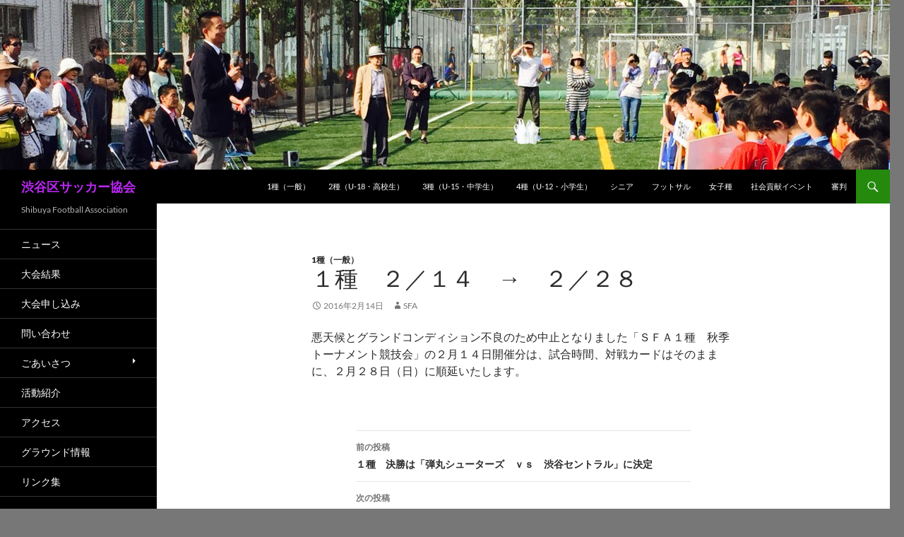

--- FILE ---
content_type: text/html; charset=UTF-8
request_url: https://www.shibuya-fa.com/archives/2062
body_size: 57514
content:
<!DOCTYPE html>
<!--[if IE 7]>
<html class="ie ie7" lang="ja">
<![endif]-->
<!--[if IE 8]>
<html class="ie ie8" lang="ja">
<![endif]-->
<!--[if !(IE 7) & !(IE 8)]><!-->
<html lang="ja">
<!--<![endif]-->
<head>
	<meta charset="UTF-8">
	<meta name="viewport" content="width=device-width, initial-scale=1.0">
	<title>１種　２／１４　→　２／２８ | 渋谷区サッカー協会</title>
	<link rel="profile" href="https://gmpg.org/xfn/11">
	<link rel="pingback" href="https://www.shibuya-fa.com/xmlrpc.php">
	<!--[if lt IE 9]>
	<script src="https://www.shibuya-fa.com/wp-content/themes/twentyfourteen/js/html5.js?ver=3.7.0"></script>
	<![endif]-->
	<meta name='robots' content='max-image-preview:large' />
<link rel="alternate" type="application/rss+xml" title="渋谷区サッカー協会 &raquo; フィード" href="https://www.shibuya-fa.com/feed" />
<link rel="alternate" type="application/rss+xml" title="渋谷区サッカー協会 &raquo; コメントフィード" href="https://www.shibuya-fa.com/comments/feed" />
<link rel="alternate" title="oEmbed (JSON)" type="application/json+oembed" href="https://www.shibuya-fa.com/wp-json/oembed/1.0/embed?url=https%3A%2F%2Fwww.shibuya-fa.com%2Farchives%2F2062" />
<link rel="alternate" title="oEmbed (XML)" type="text/xml+oembed" href="https://www.shibuya-fa.com/wp-json/oembed/1.0/embed?url=https%3A%2F%2Fwww.shibuya-fa.com%2Farchives%2F2062&#038;format=xml" />
<style id='wp-img-auto-sizes-contain-inline-css'>
img:is([sizes=auto i],[sizes^="auto," i]){contain-intrinsic-size:3000px 1500px}
/*# sourceURL=wp-img-auto-sizes-contain-inline-css */
</style>
<style id='wp-emoji-styles-inline-css'>

	img.wp-smiley, img.emoji {
		display: inline !important;
		border: none !important;
		box-shadow: none !important;
		height: 1em !important;
		width: 1em !important;
		margin: 0 0.07em !important;
		vertical-align: -0.1em !important;
		background: none !important;
		padding: 0 !important;
	}
/*# sourceURL=wp-emoji-styles-inline-css */
</style>
<style id='wp-block-library-inline-css'>
:root{--wp-block-synced-color:#7a00df;--wp-block-synced-color--rgb:122,0,223;--wp-bound-block-color:var(--wp-block-synced-color);--wp-editor-canvas-background:#ddd;--wp-admin-theme-color:#007cba;--wp-admin-theme-color--rgb:0,124,186;--wp-admin-theme-color-darker-10:#006ba1;--wp-admin-theme-color-darker-10--rgb:0,107,160.5;--wp-admin-theme-color-darker-20:#005a87;--wp-admin-theme-color-darker-20--rgb:0,90,135;--wp-admin-border-width-focus:2px}@media (min-resolution:192dpi){:root{--wp-admin-border-width-focus:1.5px}}.wp-element-button{cursor:pointer}:root .has-very-light-gray-background-color{background-color:#eee}:root .has-very-dark-gray-background-color{background-color:#313131}:root .has-very-light-gray-color{color:#eee}:root .has-very-dark-gray-color{color:#313131}:root .has-vivid-green-cyan-to-vivid-cyan-blue-gradient-background{background:linear-gradient(135deg,#00d084,#0693e3)}:root .has-purple-crush-gradient-background{background:linear-gradient(135deg,#34e2e4,#4721fb 50%,#ab1dfe)}:root .has-hazy-dawn-gradient-background{background:linear-gradient(135deg,#faaca8,#dad0ec)}:root .has-subdued-olive-gradient-background{background:linear-gradient(135deg,#fafae1,#67a671)}:root .has-atomic-cream-gradient-background{background:linear-gradient(135deg,#fdd79a,#004a59)}:root .has-nightshade-gradient-background{background:linear-gradient(135deg,#330968,#31cdcf)}:root .has-midnight-gradient-background{background:linear-gradient(135deg,#020381,#2874fc)}:root{--wp--preset--font-size--normal:16px;--wp--preset--font-size--huge:42px}.has-regular-font-size{font-size:1em}.has-larger-font-size{font-size:2.625em}.has-normal-font-size{font-size:var(--wp--preset--font-size--normal)}.has-huge-font-size{font-size:var(--wp--preset--font-size--huge)}.has-text-align-center{text-align:center}.has-text-align-left{text-align:left}.has-text-align-right{text-align:right}.has-fit-text{white-space:nowrap!important}#end-resizable-editor-section{display:none}.aligncenter{clear:both}.items-justified-left{justify-content:flex-start}.items-justified-center{justify-content:center}.items-justified-right{justify-content:flex-end}.items-justified-space-between{justify-content:space-between}.screen-reader-text{border:0;clip-path:inset(50%);height:1px;margin:-1px;overflow:hidden;padding:0;position:absolute;width:1px;word-wrap:normal!important}.screen-reader-text:focus{background-color:#ddd;clip-path:none;color:#444;display:block;font-size:1em;height:auto;left:5px;line-height:normal;padding:15px 23px 14px;text-decoration:none;top:5px;width:auto;z-index:100000}html :where(.has-border-color){border-style:solid}html :where([style*=border-top-color]){border-top-style:solid}html :where([style*=border-right-color]){border-right-style:solid}html :where([style*=border-bottom-color]){border-bottom-style:solid}html :where([style*=border-left-color]){border-left-style:solid}html :where([style*=border-width]){border-style:solid}html :where([style*=border-top-width]){border-top-style:solid}html :where([style*=border-right-width]){border-right-style:solid}html :where([style*=border-bottom-width]){border-bottom-style:solid}html :where([style*=border-left-width]){border-left-style:solid}html :where(img[class*=wp-image-]){height:auto;max-width:100%}:where(figure){margin:0 0 1em}html :where(.is-position-sticky){--wp-admin--admin-bar--position-offset:var(--wp-admin--admin-bar--height,0px)}@media screen and (max-width:600px){html :where(.is-position-sticky){--wp-admin--admin-bar--position-offset:0px}}

/*# sourceURL=wp-block-library-inline-css */
</style><style id='global-styles-inline-css'>
:root{--wp--preset--aspect-ratio--square: 1;--wp--preset--aspect-ratio--4-3: 4/3;--wp--preset--aspect-ratio--3-4: 3/4;--wp--preset--aspect-ratio--3-2: 3/2;--wp--preset--aspect-ratio--2-3: 2/3;--wp--preset--aspect-ratio--16-9: 16/9;--wp--preset--aspect-ratio--9-16: 9/16;--wp--preset--color--black: #000;--wp--preset--color--cyan-bluish-gray: #abb8c3;--wp--preset--color--white: #fff;--wp--preset--color--pale-pink: #f78da7;--wp--preset--color--vivid-red: #cf2e2e;--wp--preset--color--luminous-vivid-orange: #ff6900;--wp--preset--color--luminous-vivid-amber: #fcb900;--wp--preset--color--light-green-cyan: #7bdcb5;--wp--preset--color--vivid-green-cyan: #00d084;--wp--preset--color--pale-cyan-blue: #8ed1fc;--wp--preset--color--vivid-cyan-blue: #0693e3;--wp--preset--color--vivid-purple: #9b51e0;--wp--preset--color--green: #24890d;--wp--preset--color--dark-gray: #2b2b2b;--wp--preset--color--medium-gray: #767676;--wp--preset--color--light-gray: #f5f5f5;--wp--preset--gradient--vivid-cyan-blue-to-vivid-purple: linear-gradient(135deg,rgb(6,147,227) 0%,rgb(155,81,224) 100%);--wp--preset--gradient--light-green-cyan-to-vivid-green-cyan: linear-gradient(135deg,rgb(122,220,180) 0%,rgb(0,208,130) 100%);--wp--preset--gradient--luminous-vivid-amber-to-luminous-vivid-orange: linear-gradient(135deg,rgb(252,185,0) 0%,rgb(255,105,0) 100%);--wp--preset--gradient--luminous-vivid-orange-to-vivid-red: linear-gradient(135deg,rgb(255,105,0) 0%,rgb(207,46,46) 100%);--wp--preset--gradient--very-light-gray-to-cyan-bluish-gray: linear-gradient(135deg,rgb(238,238,238) 0%,rgb(169,184,195) 100%);--wp--preset--gradient--cool-to-warm-spectrum: linear-gradient(135deg,rgb(74,234,220) 0%,rgb(151,120,209) 20%,rgb(207,42,186) 40%,rgb(238,44,130) 60%,rgb(251,105,98) 80%,rgb(254,248,76) 100%);--wp--preset--gradient--blush-light-purple: linear-gradient(135deg,rgb(255,206,236) 0%,rgb(152,150,240) 100%);--wp--preset--gradient--blush-bordeaux: linear-gradient(135deg,rgb(254,205,165) 0%,rgb(254,45,45) 50%,rgb(107,0,62) 100%);--wp--preset--gradient--luminous-dusk: linear-gradient(135deg,rgb(255,203,112) 0%,rgb(199,81,192) 50%,rgb(65,88,208) 100%);--wp--preset--gradient--pale-ocean: linear-gradient(135deg,rgb(255,245,203) 0%,rgb(182,227,212) 50%,rgb(51,167,181) 100%);--wp--preset--gradient--electric-grass: linear-gradient(135deg,rgb(202,248,128) 0%,rgb(113,206,126) 100%);--wp--preset--gradient--midnight: linear-gradient(135deg,rgb(2,3,129) 0%,rgb(40,116,252) 100%);--wp--preset--font-size--small: 13px;--wp--preset--font-size--medium: 20px;--wp--preset--font-size--large: 36px;--wp--preset--font-size--x-large: 42px;--wp--preset--spacing--20: 0.44rem;--wp--preset--spacing--30: 0.67rem;--wp--preset--spacing--40: 1rem;--wp--preset--spacing--50: 1.5rem;--wp--preset--spacing--60: 2.25rem;--wp--preset--spacing--70: 3.38rem;--wp--preset--spacing--80: 5.06rem;--wp--preset--shadow--natural: 6px 6px 9px rgba(0, 0, 0, 0.2);--wp--preset--shadow--deep: 12px 12px 50px rgba(0, 0, 0, 0.4);--wp--preset--shadow--sharp: 6px 6px 0px rgba(0, 0, 0, 0.2);--wp--preset--shadow--outlined: 6px 6px 0px -3px rgb(255, 255, 255), 6px 6px rgb(0, 0, 0);--wp--preset--shadow--crisp: 6px 6px 0px rgb(0, 0, 0);}:where(.is-layout-flex){gap: 0.5em;}:where(.is-layout-grid){gap: 0.5em;}body .is-layout-flex{display: flex;}.is-layout-flex{flex-wrap: wrap;align-items: center;}.is-layout-flex > :is(*, div){margin: 0;}body .is-layout-grid{display: grid;}.is-layout-grid > :is(*, div){margin: 0;}:where(.wp-block-columns.is-layout-flex){gap: 2em;}:where(.wp-block-columns.is-layout-grid){gap: 2em;}:where(.wp-block-post-template.is-layout-flex){gap: 1.25em;}:where(.wp-block-post-template.is-layout-grid){gap: 1.25em;}.has-black-color{color: var(--wp--preset--color--black) !important;}.has-cyan-bluish-gray-color{color: var(--wp--preset--color--cyan-bluish-gray) !important;}.has-white-color{color: var(--wp--preset--color--white) !important;}.has-pale-pink-color{color: var(--wp--preset--color--pale-pink) !important;}.has-vivid-red-color{color: var(--wp--preset--color--vivid-red) !important;}.has-luminous-vivid-orange-color{color: var(--wp--preset--color--luminous-vivid-orange) !important;}.has-luminous-vivid-amber-color{color: var(--wp--preset--color--luminous-vivid-amber) !important;}.has-light-green-cyan-color{color: var(--wp--preset--color--light-green-cyan) !important;}.has-vivid-green-cyan-color{color: var(--wp--preset--color--vivid-green-cyan) !important;}.has-pale-cyan-blue-color{color: var(--wp--preset--color--pale-cyan-blue) !important;}.has-vivid-cyan-blue-color{color: var(--wp--preset--color--vivid-cyan-blue) !important;}.has-vivid-purple-color{color: var(--wp--preset--color--vivid-purple) !important;}.has-black-background-color{background-color: var(--wp--preset--color--black) !important;}.has-cyan-bluish-gray-background-color{background-color: var(--wp--preset--color--cyan-bluish-gray) !important;}.has-white-background-color{background-color: var(--wp--preset--color--white) !important;}.has-pale-pink-background-color{background-color: var(--wp--preset--color--pale-pink) !important;}.has-vivid-red-background-color{background-color: var(--wp--preset--color--vivid-red) !important;}.has-luminous-vivid-orange-background-color{background-color: var(--wp--preset--color--luminous-vivid-orange) !important;}.has-luminous-vivid-amber-background-color{background-color: var(--wp--preset--color--luminous-vivid-amber) !important;}.has-light-green-cyan-background-color{background-color: var(--wp--preset--color--light-green-cyan) !important;}.has-vivid-green-cyan-background-color{background-color: var(--wp--preset--color--vivid-green-cyan) !important;}.has-pale-cyan-blue-background-color{background-color: var(--wp--preset--color--pale-cyan-blue) !important;}.has-vivid-cyan-blue-background-color{background-color: var(--wp--preset--color--vivid-cyan-blue) !important;}.has-vivid-purple-background-color{background-color: var(--wp--preset--color--vivid-purple) !important;}.has-black-border-color{border-color: var(--wp--preset--color--black) !important;}.has-cyan-bluish-gray-border-color{border-color: var(--wp--preset--color--cyan-bluish-gray) !important;}.has-white-border-color{border-color: var(--wp--preset--color--white) !important;}.has-pale-pink-border-color{border-color: var(--wp--preset--color--pale-pink) !important;}.has-vivid-red-border-color{border-color: var(--wp--preset--color--vivid-red) !important;}.has-luminous-vivid-orange-border-color{border-color: var(--wp--preset--color--luminous-vivid-orange) !important;}.has-luminous-vivid-amber-border-color{border-color: var(--wp--preset--color--luminous-vivid-amber) !important;}.has-light-green-cyan-border-color{border-color: var(--wp--preset--color--light-green-cyan) !important;}.has-vivid-green-cyan-border-color{border-color: var(--wp--preset--color--vivid-green-cyan) !important;}.has-pale-cyan-blue-border-color{border-color: var(--wp--preset--color--pale-cyan-blue) !important;}.has-vivid-cyan-blue-border-color{border-color: var(--wp--preset--color--vivid-cyan-blue) !important;}.has-vivid-purple-border-color{border-color: var(--wp--preset--color--vivid-purple) !important;}.has-vivid-cyan-blue-to-vivid-purple-gradient-background{background: var(--wp--preset--gradient--vivid-cyan-blue-to-vivid-purple) !important;}.has-light-green-cyan-to-vivid-green-cyan-gradient-background{background: var(--wp--preset--gradient--light-green-cyan-to-vivid-green-cyan) !important;}.has-luminous-vivid-amber-to-luminous-vivid-orange-gradient-background{background: var(--wp--preset--gradient--luminous-vivid-amber-to-luminous-vivid-orange) !important;}.has-luminous-vivid-orange-to-vivid-red-gradient-background{background: var(--wp--preset--gradient--luminous-vivid-orange-to-vivid-red) !important;}.has-very-light-gray-to-cyan-bluish-gray-gradient-background{background: var(--wp--preset--gradient--very-light-gray-to-cyan-bluish-gray) !important;}.has-cool-to-warm-spectrum-gradient-background{background: var(--wp--preset--gradient--cool-to-warm-spectrum) !important;}.has-blush-light-purple-gradient-background{background: var(--wp--preset--gradient--blush-light-purple) !important;}.has-blush-bordeaux-gradient-background{background: var(--wp--preset--gradient--blush-bordeaux) !important;}.has-luminous-dusk-gradient-background{background: var(--wp--preset--gradient--luminous-dusk) !important;}.has-pale-ocean-gradient-background{background: var(--wp--preset--gradient--pale-ocean) !important;}.has-electric-grass-gradient-background{background: var(--wp--preset--gradient--electric-grass) !important;}.has-midnight-gradient-background{background: var(--wp--preset--gradient--midnight) !important;}.has-small-font-size{font-size: var(--wp--preset--font-size--small) !important;}.has-medium-font-size{font-size: var(--wp--preset--font-size--medium) !important;}.has-large-font-size{font-size: var(--wp--preset--font-size--large) !important;}.has-x-large-font-size{font-size: var(--wp--preset--font-size--x-large) !important;}
/*# sourceURL=global-styles-inline-css */
</style>

<style id='classic-theme-styles-inline-css'>
/*! This file is auto-generated */
.wp-block-button__link{color:#fff;background-color:#32373c;border-radius:9999px;box-shadow:none;text-decoration:none;padding:calc(.667em + 2px) calc(1.333em + 2px);font-size:1.125em}.wp-block-file__button{background:#32373c;color:#fff;text-decoration:none}
/*# sourceURL=/wp-includes/css/classic-themes.min.css */
</style>
<link rel='stylesheet' id='contact-form-7-css' href='https://www.shibuya-fa.com/wp-content/plugins/contact-form-7/includes/css/styles.css?ver=6.1.3' media='all' />
<link rel='stylesheet' id='contact-form-7-confirm-css' href='https://www.shibuya-fa.com/wp-content/plugins/contact-form-7-add-confirm/includes/css/styles.css?ver=5.1' media='all' />
<link rel='stylesheet' id='twentyfourteen-lato-css' href='https://www.shibuya-fa.com/wp-content/themes/twentyfourteen/fonts/font-lato.css?ver=20230328' media='all' />
<link rel='stylesheet' id='genericons-css' href='https://www.shibuya-fa.com/wp-content/themes/twentyfourteen/genericons/genericons.css?ver=3.0.3' media='all' />
<link rel='stylesheet' id='twentyfourteen-style-css' href='https://www.shibuya-fa.com/wp-content/themes/twentyfourteen/style.css?ver=20250715' media='all' />
<link rel='stylesheet' id='twentyfourteen-block-style-css' href='https://www.shibuya-fa.com/wp-content/themes/twentyfourteen/css/blocks.css?ver=20250715' media='all' />
<script src="https://www.shibuya-fa.com/wp-includes/js/jquery/jquery.min.js?ver=3.7.1" id="jquery-core-js"></script>
<script src="https://www.shibuya-fa.com/wp-includes/js/jquery/jquery-migrate.min.js?ver=3.4.1" id="jquery-migrate-js"></script>
<script src="https://www.shibuya-fa.com/wp-content/themes/twentyfourteen/js/functions.js?ver=20230526" id="twentyfourteen-script-js" defer data-wp-strategy="defer"></script>
<link rel="https://api.w.org/" href="https://www.shibuya-fa.com/wp-json/" /><link rel="alternate" title="JSON" type="application/json" href="https://www.shibuya-fa.com/wp-json/wp/v2/posts/2062" /><link rel="EditURI" type="application/rsd+xml" title="RSD" href="https://www.shibuya-fa.com/xmlrpc.php?rsd" />
<meta name="generator" content="WordPress 6.9" />
<link rel="canonical" href="https://www.shibuya-fa.com/archives/2062" />
<link rel='shortlink' href='https://www.shibuya-fa.com/?p=2062' />
		<style type="text/css" id="twentyfourteen-header-css">
				.site-title a {
			color: #ba27f4;
		}
		</style>
		<style id="custom-background-css">
body.custom-background { background-color: #777777; }
</style>
	<link rel="icon" href="/wp-content/uploads/2015/08/cropped-ce7f32ccc28e239f99123411bc34274b1-32x32.png" sizes="32x32" />
<link rel="icon" href="/wp-content/uploads/2015/08/cropped-ce7f32ccc28e239f99123411bc34274b1-192x192.png" sizes="192x192" />
<link rel="apple-touch-icon" href="/wp-content/uploads/2015/08/cropped-ce7f32ccc28e239f99123411bc34274b1-180x180.png" />
<meta name="msapplication-TileImage" content="/wp-content/uploads/2015/08/cropped-ce7f32ccc28e239f99123411bc34274b1-270x270.png" />
		<style id="wp-custom-css">
			.entry-title {
    text-transform: none;
}

.widget .widget-title {
    text-transform: none;
}

.secondary-navigation {
    font-size: 14px;
}

.site-content .entry-header, .site-content .entry-content, .site-content .entry-summary, .site-content .entry-meta, .page-content {
    margin: 0 auto;
    max-width: 600px;
}
		</style>
		</head>

<body data-rsssl=1 class="wp-singular post-template-default single single-post postid-2062 single-format-standard custom-background wp-embed-responsive wp-theme-twentyfourteen header-image full-width footer-widgets singular">
<a class="screen-reader-text skip-link" href="#content">
	コンテンツへスキップ</a>
<div id="page" class="hfeed site">
			<div id="site-header">
		<a href="https://www.shibuya-fa.com/" rel="home" >
			<img src="/wp-content/uploads/2015/04/cropped-IMG_1504.jpg" width="1260" height="240" alt="渋谷区サッカー協会" srcset="/wp-content/uploads/2015/04/cropped-IMG_1504.jpg 1260w, /wp-content/uploads/2015/04/cropped-IMG_1504-300x57.jpg 300w, /wp-content/uploads/2015/04/cropped-IMG_1504-1024x195.jpg 1024w" sizes="(max-width: 1260px) 100vw, 1260px" decoding="async" fetchpriority="high" />		</a>
	</div>
	
	<header id="masthead" class="site-header">
		<div class="header-main">
			<h1 class="site-title"><a href="https://www.shibuya-fa.com/" rel="home" >渋谷区サッカー協会</a></h1>

			<div class="search-toggle">
				<a href="#search-container" class="screen-reader-text" aria-expanded="false" aria-controls="search-container">
					検索				</a>
			</div>

			<nav id="primary-navigation" class="site-navigation primary-navigation">
				<button class="menu-toggle">メインメニュー</button>
				<div class="menu-%e3%83%a1%e3%82%a4%e3%83%b3%e3%83%a1%e3%83%8b%e3%83%a5%e3%83%bc-container"><ul id="primary-menu" class="nav-menu"><li id="menu-item-1612" class="menu-item menu-item-type-taxonomy menu-item-object-category current-post-ancestor current-menu-parent current-post-parent menu-item-1612"><a href="https://www.shibuya-fa.com/archives/category/s5-news/c34-cate1">1種（一般）</a></li>
<li id="menu-item-1613" class="menu-item menu-item-type-taxonomy menu-item-object-category menu-item-1613"><a href="https://www.shibuya-fa.com/archives/category/s5-news/c35-cate2">2種（U-18・高校生）</a></li>
<li id="menu-item-1614" class="menu-item menu-item-type-taxonomy menu-item-object-category menu-item-1614"><a href="https://www.shibuya-fa.com/archives/category/s5-news/c36-cate3">3種（U-15・中学生）</a></li>
<li id="menu-item-1448" class="menu-item menu-item-type-taxonomy menu-item-object-category menu-item-1448"><a href="https://www.shibuya-fa.com/archives/category/s5-news/c37-cate4">4種（U-12・小学生）</a></li>
<li id="menu-item-1617" class="menu-item menu-item-type-taxonomy menu-item-object-category menu-item-1617"><a href="https://www.shibuya-fa.com/archives/category/s5-news/c38-catesenior">シニア</a></li>
<li id="menu-item-1618" class="menu-item menu-item-type-taxonomy menu-item-object-category menu-item-1618"><a href="https://www.shibuya-fa.com/archives/category/s5-news/c40-futsal">フットサル</a></li>
<li id="menu-item-1619" class="menu-item menu-item-type-taxonomy menu-item-object-category menu-item-1619"><a href="https://www.shibuya-fa.com/archives/category/s5-news/c39-girls">女子種</a></li>
<li id="menu-item-1616" class="menu-item menu-item-type-taxonomy menu-item-object-category menu-item-1616"><a href="https://www.shibuya-fa.com/archives/category/s5-news/c46-etc">社会貢献イベント</a></li>
<li id="menu-item-1620" class="menu-item menu-item-type-taxonomy menu-item-object-category menu-item-1620"><a href="https://www.shibuya-fa.com/archives/category/s5-news/c41-referee">審判</a></li>
</ul></div>			</nav>
		</div>

		<div id="search-container" class="search-box-wrapper hide">
			<div class="search-box">
				<form role="search" method="get" class="search-form" action="https://www.shibuya-fa.com/">
				<label>
					<span class="screen-reader-text">検索:</span>
					<input type="search" class="search-field" placeholder="検索&hellip;" value="" name="s" />
				</label>
				<input type="submit" class="search-submit" value="検索" />
			</form>			</div>
		</div>
	</header><!-- #masthead -->

	<div id="main" class="site-main">

	<div id="primary" class="content-area">
		<div id="content" class="site-content" role="main">
			
<article id="post-2062" class="post-2062 post type-post status-publish format-standard hentry category-c34-cate1">
	
	<header class="entry-header">
				<div class="entry-meta">
			<span class="cat-links"><a href="https://www.shibuya-fa.com/archives/category/s5-news/c34-cate1" rel="category tag">1種（一般）</a></span>
		</div>
			<h1 class="entry-title">１種　２／１４　→　２／２８</h1>
		<div class="entry-meta">
			<span class="entry-date"><a href="https://www.shibuya-fa.com/archives/2062" rel="bookmark"><time class="entry-date" datetime="2016-02-14T09:32:10+09:00">2016年2月14日</time></a></span> <span class="byline"><span class="author vcard"><a class="url fn n" href="https://www.shibuya-fa.com/archives/author/admin428" rel="author">SFA</a></span></span>		</div><!-- .entry-meta -->
	</header><!-- .entry-header -->

		<div class="entry-content">
		<p>悪天候とグランドコンディション不良のため中止となりました「ＳＦＡ１種　秋季トーナメント競技会」の２月１４日開催分は、試合時間、対戦カードはそのままに、２月２８日（日）に順延いたします。</p>
	</div><!-- .entry-content -->
	
	</article><!-- #post-2062 -->
		<nav class="navigation post-navigation">
		<h1 class="screen-reader-text">
			投稿ナビゲーション		</h1>
		<div class="nav-links">
			<a href="https://www.shibuya-fa.com/archives/2057" rel="prev"><span class="meta-nav">前の投稿</span>１種　決勝は「弾丸シューターズ　ｖｓ　渋谷セントラル」に決定</a><a href="https://www.shibuya-fa.com/archives/2078" rel="next"><span class="meta-nav">次の投稿</span>2015年度女子O-30秋季区民大会　3月27日参加チーム募集</a>			</div><!-- .nav-links -->
		</nav><!-- .navigation -->
				</div><!-- #content -->
	</div><!-- #primary -->

<div id="secondary">
		<h2 class="site-description">Shibuya Football Association</h2>
	
		<nav class="navigation site-navigation secondary-navigation">
		<div class="menu-%e3%82%a4%e3%83%b3%e3%83%95%e3%82%a9%e3%83%a1%e3%83%bc%e3%82%b7%e3%83%a7%e3%83%b3-container"><ul id="menu-%e3%82%a4%e3%83%b3%e3%83%95%e3%82%a9%e3%83%a1%e3%83%bc%e3%82%b7%e3%83%a7%e3%83%b3" class="menu"><li id="menu-item-1602" class="menu-item menu-item-type-custom menu-item-object-custom menu-item-1602"><a href="/">ニュース</a></li>
<li id="menu-item-2502" class="menu-item menu-item-type-post_type menu-item-object-page menu-item-2502"><a href="https://www.shibuya-fa.com/%e5%a4%a7%e4%bc%9a%e7%b5%90%e6%9e%9c">大会結果</a></li>
<li id="menu-item-2656" class="menu-item menu-item-type-post_type menu-item-object-page menu-item-2656"><a href="https://www.shibuya-fa.com/%e5%a4%a7%e4%bc%9a%e7%94%b3%e3%81%97%e8%be%bc%e3%81%bf">大会申し込み</a></li>
<li id="menu-item-1631" class="menu-item menu-item-type-post_type menu-item-object-page menu-item-1631"><a href="https://www.shibuya-fa.com/%e3%81%8a%e5%95%8f%e3%81%84%e5%90%88%e3%82%8f%e3%81%9b">問い合わせ</a></li>
<li id="menu-item-1632" class="menu-item menu-item-type-post_type menu-item-object-page menu-item-has-children menu-item-1632"><a href="https://www.shibuya-fa.com/%e3%81%94%e3%81%82%e3%81%84%e3%81%95%e3%81%a4">ごあいさつ</a>
<ul class="sub-menu">
	<li id="menu-item-5689" class="menu-item menu-item-type-post_type menu-item-object-page menu-item-5689"><a href="https://www.shibuya-fa.com/%e7%b5%84%e7%b9%94">組織</a></li>
	<li id="menu-item-1624" class="menu-item menu-item-type-post_type menu-item-object-page menu-item-1624"><a href="https://www.shibuya-fa.com/%e6%b2%bf%e9%9d%a9">沿革</a></li>
	<li id="menu-item-5687" class="menu-item menu-item-type-post_type menu-item-object-page menu-item-5687"><a href="https://www.shibuya-fa.com/%e5%ae%9a%e6%ac%be">定款</a></li>
</ul>
</li>
<li id="menu-item-1629" class="menu-item menu-item-type-taxonomy menu-item-object-category menu-item-1629"><a href="https://www.shibuya-fa.com/archives/category/s6-introduce/c47-introduction">活動紹介</a></li>
<li id="menu-item-1623" class="menu-item menu-item-type-post_type menu-item-object-page menu-item-1623"><a href="https://www.shibuya-fa.com/%e3%82%a2%e3%82%af%e3%82%bb%e3%82%b9">アクセス</a></li>
<li id="menu-item-1621" class="menu-item menu-item-type-taxonomy menu-item-object-category menu-item-1621"><a href="https://www.shibuya-fa.com/archives/category/s6-introduce/c54-ground-info">グラウンド情報</a></li>
<li id="menu-item-2086" class="menu-item menu-item-type-post_type menu-item-object-page menu-item-2086"><a href="https://www.shibuya-fa.com/%e3%83%aa%e3%83%b3%e3%82%af%e9%9b%86">リンク集</a></li>
</ul></div>	</nav>
	
		<div id="primary-sidebar" class="primary-sidebar widget-area" role="complementary">
		
		<aside id="recent-posts-2" class="widget widget_recent_entries">
		<h1 class="widget-title">最近の投稿</h1><nav aria-label="最近の投稿">
		<ul>
											<li>
					<a href="https://www.shibuya-fa.com/archives/6515">女子スマイルエイト（11/01）の結果</a>
									</li>
											<li>
					<a href="https://www.shibuya-fa.com/archives/6511">1種　春季大会（11/2）の結果</a>
									</li>
											<li>
					<a href="https://www.shibuya-fa.com/archives/6496">2025年度渋谷区フットサルリーグ3位決定戦・決勝戦の結果</a>
									</li>
											<li>
					<a href="https://www.shibuya-fa.com/archives/6489">2種　2025年度秋季区民大会の結果</a>
									</li>
											<li>
					<a href="https://www.shibuya-fa.com/archives/6484">2025年度渋谷区フットサル（ソサイチ）区民大会 女子の部 開催のお知らせ</a>
									</li>
											<li>
					<a href="https://www.shibuya-fa.com/archives/6481">1種　春季大会（10/19）の結果</a>
									</li>
											<li>
					<a href="https://www.shibuya-fa.com/archives/6476">女子スマイルエイト（10/4）の結果</a>
									</li>
											<li>
					<a href="https://www.shibuya-fa.com/archives/6473">1種　春季大会（10/5）の結果</a>
									</li>
											<li>
					<a href="https://www.shibuya-fa.com/archives/6470">1種　春季大会（9/28）の結果</a>
									</li>
											<li>
					<a href="https://www.shibuya-fa.com/archives/6466">女子スマイルエイト（9/6）の結果</a>
									</li>
											<li>
					<a href="https://www.shibuya-fa.com/archives/6442">2025年度渋谷区フットサル（ソサイチ）大会の結果</a>
									</li>
											<li>
					<a href="https://www.shibuya-fa.com/archives/6432">1種　春季大会（9/21）の結果</a>
									</li>
					</ul>

		</nav></aside><aside id="archives-2" class="widget widget_archive"><h1 class="widget-title">アーカイブ</h1>		<label class="screen-reader-text" for="archives-dropdown-2">アーカイブ</label>
		<select id="archives-dropdown-2" name="archive-dropdown">
			
			<option value="">月を選択</option>
				<option value='https://www.shibuya-fa.com/archives/date/2025/11'> 2025年11月 &nbsp;(3)</option>
	<option value='https://www.shibuya-fa.com/archives/date/2025/10'> 2025年10月 &nbsp;(7)</option>
	<option value='https://www.shibuya-fa.com/archives/date/2025/09'> 2025年9月 &nbsp;(7)</option>
	<option value='https://www.shibuya-fa.com/archives/date/2025/08'> 2025年8月 &nbsp;(6)</option>
	<option value='https://www.shibuya-fa.com/archives/date/2025/07'> 2025年7月 &nbsp;(4)</option>
	<option value='https://www.shibuya-fa.com/archives/date/2025/06'> 2025年6月 &nbsp;(5)</option>
	<option value='https://www.shibuya-fa.com/archives/date/2025/05'> 2025年5月 &nbsp;(8)</option>
	<option value='https://www.shibuya-fa.com/archives/date/2025/04'> 2025年4月 &nbsp;(3)</option>
	<option value='https://www.shibuya-fa.com/archives/date/2025/03'> 2025年3月 &nbsp;(4)</option>
	<option value='https://www.shibuya-fa.com/archives/date/2025/02'> 2025年2月 &nbsp;(4)</option>
	<option value='https://www.shibuya-fa.com/archives/date/2025/01'> 2025年1月 &nbsp;(4)</option>
	<option value='https://www.shibuya-fa.com/archives/date/2024/10'> 2024年10月 &nbsp;(2)</option>
	<option value='https://www.shibuya-fa.com/archives/date/2024/09'> 2024年9月 &nbsp;(3)</option>
	<option value='https://www.shibuya-fa.com/archives/date/2024/08'> 2024年8月 &nbsp;(4)</option>
	<option value='https://www.shibuya-fa.com/archives/date/2024/07'> 2024年7月 &nbsp;(4)</option>
	<option value='https://www.shibuya-fa.com/archives/date/2024/06'> 2024年6月 &nbsp;(3)</option>
	<option value='https://www.shibuya-fa.com/archives/date/2024/05'> 2024年5月 &nbsp;(1)</option>
	<option value='https://www.shibuya-fa.com/archives/date/2024/04'> 2024年4月 &nbsp;(4)</option>
	<option value='https://www.shibuya-fa.com/archives/date/2024/03'> 2024年3月 &nbsp;(1)</option>
	<option value='https://www.shibuya-fa.com/archives/date/2024/02'> 2024年2月 &nbsp;(3)</option>
	<option value='https://www.shibuya-fa.com/archives/date/2024/01'> 2024年1月 &nbsp;(2)</option>
	<option value='https://www.shibuya-fa.com/archives/date/2023/12'> 2023年12月 &nbsp;(3)</option>
	<option value='https://www.shibuya-fa.com/archives/date/2023/11'> 2023年11月 &nbsp;(5)</option>
	<option value='https://www.shibuya-fa.com/archives/date/2023/10'> 2023年10月 &nbsp;(4)</option>
	<option value='https://www.shibuya-fa.com/archives/date/2023/09'> 2023年9月 &nbsp;(1)</option>
	<option value='https://www.shibuya-fa.com/archives/date/2023/08'> 2023年8月 &nbsp;(6)</option>
	<option value='https://www.shibuya-fa.com/archives/date/2023/07'> 2023年7月 &nbsp;(1)</option>
	<option value='https://www.shibuya-fa.com/archives/date/2023/06'> 2023年6月 &nbsp;(3)</option>
	<option value='https://www.shibuya-fa.com/archives/date/2023/05'> 2023年5月 &nbsp;(2)</option>
	<option value='https://www.shibuya-fa.com/archives/date/2023/04'> 2023年4月 &nbsp;(6)</option>
	<option value='https://www.shibuya-fa.com/archives/date/2023/03'> 2023年3月 &nbsp;(2)</option>
	<option value='https://www.shibuya-fa.com/archives/date/2023/02'> 2023年2月 &nbsp;(6)</option>
	<option value='https://www.shibuya-fa.com/archives/date/2023/01'> 2023年1月 &nbsp;(3)</option>
	<option value='https://www.shibuya-fa.com/archives/date/2022/12'> 2022年12月 &nbsp;(4)</option>
	<option value='https://www.shibuya-fa.com/archives/date/2022/11'> 2022年11月 &nbsp;(3)</option>
	<option value='https://www.shibuya-fa.com/archives/date/2022/10'> 2022年10月 &nbsp;(7)</option>
	<option value='https://www.shibuya-fa.com/archives/date/2022/08'> 2022年8月 &nbsp;(5)</option>
	<option value='https://www.shibuya-fa.com/archives/date/2022/07'> 2022年7月 &nbsp;(2)</option>
	<option value='https://www.shibuya-fa.com/archives/date/2022/06'> 2022年6月 &nbsp;(2)</option>
	<option value='https://www.shibuya-fa.com/archives/date/2022/05'> 2022年5月 &nbsp;(5)</option>
	<option value='https://www.shibuya-fa.com/archives/date/2022/04'> 2022年4月 &nbsp;(5)</option>
	<option value='https://www.shibuya-fa.com/archives/date/2022/03'> 2022年3月 &nbsp;(4)</option>
	<option value='https://www.shibuya-fa.com/archives/date/2022/02'> 2022年2月 &nbsp;(4)</option>
	<option value='https://www.shibuya-fa.com/archives/date/2022/01'> 2022年1月 &nbsp;(3)</option>
	<option value='https://www.shibuya-fa.com/archives/date/2021/12'> 2021年12月 &nbsp;(4)</option>
	<option value='https://www.shibuya-fa.com/archives/date/2021/11'> 2021年11月 &nbsp;(7)</option>
	<option value='https://www.shibuya-fa.com/archives/date/2021/10'> 2021年10月 &nbsp;(5)</option>
	<option value='https://www.shibuya-fa.com/archives/date/2021/09'> 2021年9月 &nbsp;(5)</option>
	<option value='https://www.shibuya-fa.com/archives/date/2021/08'> 2021年8月 &nbsp;(1)</option>
	<option value='https://www.shibuya-fa.com/archives/date/2021/07'> 2021年7月 &nbsp;(1)</option>
	<option value='https://www.shibuya-fa.com/archives/date/2021/06'> 2021年6月 &nbsp;(5)</option>
	<option value='https://www.shibuya-fa.com/archives/date/2021/05'> 2021年5月 &nbsp;(3)</option>
	<option value='https://www.shibuya-fa.com/archives/date/2021/04'> 2021年4月 &nbsp;(6)</option>
	<option value='https://www.shibuya-fa.com/archives/date/2021/03'> 2021年3月 &nbsp;(1)</option>
	<option value='https://www.shibuya-fa.com/archives/date/2021/01'> 2021年1月 &nbsp;(3)</option>
	<option value='https://www.shibuya-fa.com/archives/date/2020/12'> 2020年12月 &nbsp;(4)</option>
	<option value='https://www.shibuya-fa.com/archives/date/2020/11'> 2020年11月 &nbsp;(5)</option>
	<option value='https://www.shibuya-fa.com/archives/date/2020/10'> 2020年10月 &nbsp;(3)</option>
	<option value='https://www.shibuya-fa.com/archives/date/2020/09'> 2020年9月 &nbsp;(5)</option>
	<option value='https://www.shibuya-fa.com/archives/date/2020/08'> 2020年8月 &nbsp;(2)</option>
	<option value='https://www.shibuya-fa.com/archives/date/2020/04'> 2020年4月 &nbsp;(1)</option>
	<option value='https://www.shibuya-fa.com/archives/date/2020/02'> 2020年2月 &nbsp;(4)</option>
	<option value='https://www.shibuya-fa.com/archives/date/2020/01'> 2020年1月 &nbsp;(3)</option>
	<option value='https://www.shibuya-fa.com/archives/date/2019/12'> 2019年12月 &nbsp;(3)</option>
	<option value='https://www.shibuya-fa.com/archives/date/2019/11'> 2019年11月 &nbsp;(5)</option>
	<option value='https://www.shibuya-fa.com/archives/date/2019/10'> 2019年10月 &nbsp;(4)</option>
	<option value='https://www.shibuya-fa.com/archives/date/2019/09'> 2019年9月 &nbsp;(4)</option>
	<option value='https://www.shibuya-fa.com/archives/date/2019/08'> 2019年8月 &nbsp;(1)</option>
	<option value='https://www.shibuya-fa.com/archives/date/2019/07'> 2019年7月 &nbsp;(9)</option>
	<option value='https://www.shibuya-fa.com/archives/date/2019/06'> 2019年6月 &nbsp;(4)</option>
	<option value='https://www.shibuya-fa.com/archives/date/2019/05'> 2019年5月 &nbsp;(1)</option>
	<option value='https://www.shibuya-fa.com/archives/date/2019/04'> 2019年4月 &nbsp;(8)</option>
	<option value='https://www.shibuya-fa.com/archives/date/2019/03'> 2019年3月 &nbsp;(3)</option>
	<option value='https://www.shibuya-fa.com/archives/date/2019/02'> 2019年2月 &nbsp;(1)</option>
	<option value='https://www.shibuya-fa.com/archives/date/2019/01'> 2019年1月 &nbsp;(2)</option>
	<option value='https://www.shibuya-fa.com/archives/date/2018/12'> 2018年12月 &nbsp;(2)</option>
	<option value='https://www.shibuya-fa.com/archives/date/2018/11'> 2018年11月 &nbsp;(5)</option>
	<option value='https://www.shibuya-fa.com/archives/date/2018/10'> 2018年10月 &nbsp;(8)</option>
	<option value='https://www.shibuya-fa.com/archives/date/2018/09'> 2018年9月 &nbsp;(6)</option>
	<option value='https://www.shibuya-fa.com/archives/date/2018/08'> 2018年8月 &nbsp;(4)</option>
	<option value='https://www.shibuya-fa.com/archives/date/2018/07'> 2018年7月 &nbsp;(4)</option>
	<option value='https://www.shibuya-fa.com/archives/date/2018/06'> 2018年6月 &nbsp;(6)</option>
	<option value='https://www.shibuya-fa.com/archives/date/2018/05'> 2018年5月 &nbsp;(1)</option>
	<option value='https://www.shibuya-fa.com/archives/date/2018/04'> 2018年4月 &nbsp;(8)</option>
	<option value='https://www.shibuya-fa.com/archives/date/2018/03'> 2018年3月 &nbsp;(6)</option>
	<option value='https://www.shibuya-fa.com/archives/date/2018/02'> 2018年2月 &nbsp;(4)</option>
	<option value='https://www.shibuya-fa.com/archives/date/2018/01'> 2018年1月 &nbsp;(1)</option>
	<option value='https://www.shibuya-fa.com/archives/date/2017/12'> 2017年12月 &nbsp;(10)</option>
	<option value='https://www.shibuya-fa.com/archives/date/2017/11'> 2017年11月 &nbsp;(11)</option>
	<option value='https://www.shibuya-fa.com/archives/date/2017/10'> 2017年10月 &nbsp;(12)</option>
	<option value='https://www.shibuya-fa.com/archives/date/2017/09'> 2017年9月 &nbsp;(10)</option>
	<option value='https://www.shibuya-fa.com/archives/date/2017/08'> 2017年8月 &nbsp;(3)</option>
	<option value='https://www.shibuya-fa.com/archives/date/2017/07'> 2017年7月 &nbsp;(6)</option>
	<option value='https://www.shibuya-fa.com/archives/date/2017/06'> 2017年6月 &nbsp;(4)</option>
	<option value='https://www.shibuya-fa.com/archives/date/2017/05'> 2017年5月 &nbsp;(2)</option>
	<option value='https://www.shibuya-fa.com/archives/date/2017/04'> 2017年4月 &nbsp;(7)</option>
	<option value='https://www.shibuya-fa.com/archives/date/2017/03'> 2017年3月 &nbsp;(8)</option>
	<option value='https://www.shibuya-fa.com/archives/date/2017/02'> 2017年2月 &nbsp;(9)</option>
	<option value='https://www.shibuya-fa.com/archives/date/2017/01'> 2017年1月 &nbsp;(4)</option>
	<option value='https://www.shibuya-fa.com/archives/date/2016/12'> 2016年12月 &nbsp;(2)</option>
	<option value='https://www.shibuya-fa.com/archives/date/2016/11'> 2016年11月 &nbsp;(9)</option>
	<option value='https://www.shibuya-fa.com/archives/date/2016/10'> 2016年10月 &nbsp;(8)</option>
	<option value='https://www.shibuya-fa.com/archives/date/2016/09'> 2016年9月 &nbsp;(6)</option>
	<option value='https://www.shibuya-fa.com/archives/date/2016/08'> 2016年8月 &nbsp;(2)</option>
	<option value='https://www.shibuya-fa.com/archives/date/2016/07'> 2016年7月 &nbsp;(7)</option>
	<option value='https://www.shibuya-fa.com/archives/date/2016/06'> 2016年6月 &nbsp;(8)</option>
	<option value='https://www.shibuya-fa.com/archives/date/2016/05'> 2016年5月 &nbsp;(4)</option>
	<option value='https://www.shibuya-fa.com/archives/date/2016/04'> 2016年4月 &nbsp;(6)</option>
	<option value='https://www.shibuya-fa.com/archives/date/2016/03'> 2016年3月 &nbsp;(6)</option>
	<option value='https://www.shibuya-fa.com/archives/date/2016/02'> 2016年2月 &nbsp;(13)</option>
	<option value='https://www.shibuya-fa.com/archives/date/2016/01'> 2016年1月 &nbsp;(4)</option>
	<option value='https://www.shibuya-fa.com/archives/date/2015/12'> 2015年12月 &nbsp;(6)</option>
	<option value='https://www.shibuya-fa.com/archives/date/2015/11'> 2015年11月 &nbsp;(6)</option>
	<option value='https://www.shibuya-fa.com/archives/date/2015/10'> 2015年10月 &nbsp;(8)</option>
	<option value='https://www.shibuya-fa.com/archives/date/2015/09'> 2015年9月 &nbsp;(7)</option>
	<option value='https://www.shibuya-fa.com/archives/date/2015/08'> 2015年8月 &nbsp;(6)</option>
	<option value='https://www.shibuya-fa.com/archives/date/2015/07'> 2015年7月 &nbsp;(4)</option>
	<option value='https://www.shibuya-fa.com/archives/date/2015/06'> 2015年6月 &nbsp;(6)</option>
	<option value='https://www.shibuya-fa.com/archives/date/2015/05'> 2015年5月 &nbsp;(18)</option>
	<option value='https://www.shibuya-fa.com/archives/date/2015/04'> 2015年4月 &nbsp;(7)</option>
	<option value='https://www.shibuya-fa.com/archives/date/2015/03'> 2015年3月 &nbsp;(4)</option>
	<option value='https://www.shibuya-fa.com/archives/date/2015/02'> 2015年2月 &nbsp;(1)</option>
	<option value='https://www.shibuya-fa.com/archives/date/2015/01'> 2015年1月 &nbsp;(4)</option>
	<option value='https://www.shibuya-fa.com/archives/date/2014/12'> 2014年12月 &nbsp;(4)</option>
	<option value='https://www.shibuya-fa.com/archives/date/2014/11'> 2014年11月 &nbsp;(3)</option>
	<option value='https://www.shibuya-fa.com/archives/date/2014/10'> 2014年10月 &nbsp;(11)</option>
	<option value='https://www.shibuya-fa.com/archives/date/2014/09'> 2014年9月 &nbsp;(12)</option>
	<option value='https://www.shibuya-fa.com/archives/date/2014/08'> 2014年8月 &nbsp;(4)</option>
	<option value='https://www.shibuya-fa.com/archives/date/2014/07'> 2014年7月 &nbsp;(10)</option>
	<option value='https://www.shibuya-fa.com/archives/date/2014/06'> 2014年6月 &nbsp;(6)</option>
	<option value='https://www.shibuya-fa.com/archives/date/2014/05'> 2014年5月 &nbsp;(10)</option>
	<option value='https://www.shibuya-fa.com/archives/date/2014/04'> 2014年4月 &nbsp;(5)</option>
	<option value='https://www.shibuya-fa.com/archives/date/2014/03'> 2014年3月 &nbsp;(5)</option>
	<option value='https://www.shibuya-fa.com/archives/date/2014/02'> 2014年2月 &nbsp;(4)</option>
	<option value='https://www.shibuya-fa.com/archives/date/2014/01'> 2014年1月 &nbsp;(11)</option>
	<option value='https://www.shibuya-fa.com/archives/date/2013/12'> 2013年12月 &nbsp;(6)</option>
	<option value='https://www.shibuya-fa.com/archives/date/2013/11'> 2013年11月 &nbsp;(12)</option>
	<option value='https://www.shibuya-fa.com/archives/date/2013/10'> 2013年10月 &nbsp;(8)</option>
	<option value='https://www.shibuya-fa.com/archives/date/2013/09'> 2013年9月 &nbsp;(9)</option>
	<option value='https://www.shibuya-fa.com/archives/date/2013/08'> 2013年8月 &nbsp;(1)</option>
	<option value='https://www.shibuya-fa.com/archives/date/2013/07'> 2013年7月 &nbsp;(8)</option>
	<option value='https://www.shibuya-fa.com/archives/date/2013/06'> 2013年6月 &nbsp;(3)</option>
	<option value='https://www.shibuya-fa.com/archives/date/2013/05'> 2013年5月 &nbsp;(9)</option>
	<option value='https://www.shibuya-fa.com/archives/date/2013/04'> 2013年4月 &nbsp;(6)</option>
	<option value='https://www.shibuya-fa.com/archives/date/2013/03'> 2013年3月 &nbsp;(7)</option>
	<option value='https://www.shibuya-fa.com/archives/date/2013/02'> 2013年2月 &nbsp;(9)</option>
	<option value='https://www.shibuya-fa.com/archives/date/2013/01'> 2013年1月 &nbsp;(11)</option>
	<option value='https://www.shibuya-fa.com/archives/date/2012/12'> 2012年12月 &nbsp;(7)</option>
	<option value='https://www.shibuya-fa.com/archives/date/2012/11'> 2012年11月 &nbsp;(13)</option>
	<option value='https://www.shibuya-fa.com/archives/date/2012/10'> 2012年10月 &nbsp;(10)</option>
	<option value='https://www.shibuya-fa.com/archives/date/2012/09'> 2012年9月 &nbsp;(11)</option>
	<option value='https://www.shibuya-fa.com/archives/date/2012/08'> 2012年8月 &nbsp;(9)</option>
	<option value='https://www.shibuya-fa.com/archives/date/2012/07'> 2012年7月 &nbsp;(10)</option>
	<option value='https://www.shibuya-fa.com/archives/date/2012/06'> 2012年6月 &nbsp;(10)</option>
	<option value='https://www.shibuya-fa.com/archives/date/2012/05'> 2012年5月 &nbsp;(5)</option>
	<option value='https://www.shibuya-fa.com/archives/date/2012/04'> 2012年4月 &nbsp;(10)</option>
	<option value='https://www.shibuya-fa.com/archives/date/2012/03'> 2012年3月 &nbsp;(4)</option>
	<option value='https://www.shibuya-fa.com/archives/date/2012/02'> 2012年2月 &nbsp;(10)</option>
	<option value='https://www.shibuya-fa.com/archives/date/2012/01'> 2012年1月 &nbsp;(7)</option>
	<option value='https://www.shibuya-fa.com/archives/date/2011/12'> 2011年12月 &nbsp;(11)</option>
	<option value='https://www.shibuya-fa.com/archives/date/2011/11'> 2011年11月 &nbsp;(16)</option>
	<option value='https://www.shibuya-fa.com/archives/date/2011/10'> 2011年10月 &nbsp;(12)</option>
	<option value='https://www.shibuya-fa.com/archives/date/2011/09'> 2011年9月 &nbsp;(8)</option>
	<option value='https://www.shibuya-fa.com/archives/date/2011/08'> 2011年8月 &nbsp;(5)</option>
	<option value='https://www.shibuya-fa.com/archives/date/2011/07'> 2011年7月 &nbsp;(10)</option>
	<option value='https://www.shibuya-fa.com/archives/date/2011/06'> 2011年6月 &nbsp;(7)</option>
	<option value='https://www.shibuya-fa.com/archives/date/2011/05'> 2011年5月 &nbsp;(9)</option>
	<option value='https://www.shibuya-fa.com/archives/date/2011/04'> 2011年4月 &nbsp;(3)</option>
	<option value='https://www.shibuya-fa.com/archives/date/2011/03'> 2011年3月 &nbsp;(3)</option>
	<option value='https://www.shibuya-fa.com/archives/date/2011/02'> 2011年2月 &nbsp;(10)</option>
	<option value='https://www.shibuya-fa.com/archives/date/2011/01'> 2011年1月 &nbsp;(21)</option>
	<option value='https://www.shibuya-fa.com/archives/date/2010/12'> 2010年12月 &nbsp;(6)</option>
	<option value='https://www.shibuya-fa.com/archives/date/2010/11'> 2010年11月 &nbsp;(13)</option>
	<option value='https://www.shibuya-fa.com/archives/date/2010/10'> 2010年10月 &nbsp;(12)</option>
	<option value='https://www.shibuya-fa.com/archives/date/2010/09'> 2010年9月 &nbsp;(14)</option>
	<option value='https://www.shibuya-fa.com/archives/date/2010/08'> 2010年8月 &nbsp;(4)</option>
	<option value='https://www.shibuya-fa.com/archives/date/2010/07'> 2010年7月 &nbsp;(12)</option>
	<option value='https://www.shibuya-fa.com/archives/date/2010/06'> 2010年6月 &nbsp;(7)</option>
	<option value='https://www.shibuya-fa.com/archives/date/2010/05'> 2010年5月 &nbsp;(3)</option>
	<option value='https://www.shibuya-fa.com/archives/date/2010/04'> 2010年4月 &nbsp;(10)</option>
	<option value='https://www.shibuya-fa.com/archives/date/2010/03'> 2010年3月 &nbsp;(3)</option>
	<option value='https://www.shibuya-fa.com/archives/date/2010/02'> 2010年2月 &nbsp;(3)</option>
	<option value='https://www.shibuya-fa.com/archives/date/2010/01'> 2010年1月 &nbsp;(6)</option>
	<option value='https://www.shibuya-fa.com/archives/date/2009/12'> 2009年12月 &nbsp;(10)</option>
	<option value='https://www.shibuya-fa.com/archives/date/2009/11'> 2009年11月 &nbsp;(10)</option>
	<option value='https://www.shibuya-fa.com/archives/date/2009/10'> 2009年10月 &nbsp;(15)</option>
	<option value='https://www.shibuya-fa.com/archives/date/2009/09'> 2009年9月 &nbsp;(8)</option>
	<option value='https://www.shibuya-fa.com/archives/date/2009/08'> 2009年8月 &nbsp;(6)</option>
	<option value='https://www.shibuya-fa.com/archives/date/2009/07'> 2009年7月 &nbsp;(12)</option>
	<option value='https://www.shibuya-fa.com/archives/date/2009/06'> 2009年6月 &nbsp;(10)</option>
	<option value='https://www.shibuya-fa.com/archives/date/2009/05'> 2009年5月 &nbsp;(10)</option>
	<option value='https://www.shibuya-fa.com/archives/date/2009/04'> 2009年4月 &nbsp;(13)</option>
	<option value='https://www.shibuya-fa.com/archives/date/2009/03'> 2009年3月 &nbsp;(1)</option>

		</select>

			<script>
( ( dropdownId ) => {
	const dropdown = document.getElementById( dropdownId );
	function onSelectChange() {
		setTimeout( () => {
			if ( 'escape' === dropdown.dataset.lastkey ) {
				return;
			}
			if ( dropdown.value ) {
				document.location.href = dropdown.value;
			}
		}, 250 );
	}
	function onKeyUp( event ) {
		if ( 'Escape' === event.key ) {
			dropdown.dataset.lastkey = 'escape';
		} else {
			delete dropdown.dataset.lastkey;
		}
	}
	function onClick() {
		delete dropdown.dataset.lastkey;
	}
	dropdown.addEventListener( 'keyup', onKeyUp );
	dropdown.addEventListener( 'click', onClick );
	dropdown.addEventListener( 'change', onSelectChange );
})( "archives-dropdown-2" );

//# sourceURL=WP_Widget_Archives%3A%3Awidget
</script>
</aside>	</div><!-- #primary-sidebar -->
	</div><!-- #secondary -->

		</div><!-- #main -->

		<footer id="colophon" class="site-footer">

			
<div id="supplementary">
	<div id="footer-sidebar" class="footer-sidebar widget-area" role="complementary">
		<aside id="text-3" class="widget widget_text"><h1 class="widget-title">フェイスブック</h1>			<div class="textwidget"><p>渋谷区サッカー協会のFacebookページにも「いいね」をお願いします<center><a href="https://www.facebook.com/shibuyafa"><img src="/wp-content/uploads/2015/08/cropped-ce7f32ccc28e239f99123411bc34274b1.png" width="120px" ></a></center></p>
</div>
		</aside><aside id="text-4" class="widget widget_text"><h1 class="widget-title">toto</h1>			<div class="textwidget"><p>渋谷区サッカー協会では選手育成にtoto助成を受けています<a href="http://www.toto-growing.com/" target="_new"><img src="/wp-content/uploads/2017/01/1d7c42422685857ad37271672b8549a9.gif"></a></p>
</div>
		</aside><aside id="text-6" class="widget widget_text"><h1 class="widget-title">日本スポーツ振興センター</h1>			<div class="textwidget"><a href="http://www.jpnsport.go.jp/" target="_new"><img src="https://www.jpnsport.go.jp/corp/Portals/0/images/contents/others/naash_sm.gif"></a></div>
		</aside><aside id="rss-7" class="widget widget_rss"><h1 class="widget-title"><a class="rsswidget rss-widget-feed" href="https://www.shibuya-fa.com/feed"><img class="rss-widget-icon" style="border:0" width="14" height="14" src="https://www.shibuya-fa.com/wp-includes/images/rss.png" alt="RSS" loading="lazy" /></a> <a class="rsswidget rss-widget-title" href="https://www.shibuya-fa.com/">渋谷区サッカー協会</a></h1><nav aria-label="渋谷区サッカー協会"><ul><li><a class='rsswidget' href='https://www.shibuya-fa.com/archives/6515'>女子スマイルエイト（11/01）の結果</a></li><li><a class='rsswidget' href='https://www.shibuya-fa.com/archives/6511'>1種　春季大会（11/2）の結果</a></li><li><a class='rsswidget' href='https://www.shibuya-fa.com/archives/6496'>2025年度渋谷区フットサルリーグ3位決定戦・決勝戦の結果</a></li></ul></nav></aside>	</div><!-- #footer-sidebar -->
</div><!-- #supplementary -->

			<div class="site-info">
												<a href="https://ja.wordpress.org/" class="imprint">
					Proudly powered by WordPress				</a>
			</div><!-- .site-info -->
		</footer><!-- #colophon -->
	</div><!-- #page -->

	<script type="speculationrules">
{"prefetch":[{"source":"document","where":{"and":[{"href_matches":"/*"},{"not":{"href_matches":["/wp-*.php","/wp-admin/*","/wp-content/uploads/*","/wp-content/*","/wp-content/plugins/*","/wp-content/themes/twentyfourteen/*","/*\\?(.+)"]}},{"not":{"selector_matches":"a[rel~=\"nofollow\"]"}},{"not":{"selector_matches":".no-prefetch, .no-prefetch a"}}]},"eagerness":"conservative"}]}
</script>
<script src="https://www.shibuya-fa.com/wp-includes/js/dist/hooks.min.js?ver=dd5603f07f9220ed27f1" id="wp-hooks-js"></script>
<script src="https://www.shibuya-fa.com/wp-includes/js/dist/i18n.min.js?ver=c26c3dc7bed366793375" id="wp-i18n-js"></script>
<script id="wp-i18n-js-after">
wp.i18n.setLocaleData( { 'text direction\u0004ltr': [ 'ltr' ] } );
//# sourceURL=wp-i18n-js-after
</script>
<script src="https://www.shibuya-fa.com/wp-content/plugins/contact-form-7/includes/swv/js/index.js?ver=6.1.3" id="swv-js"></script>
<script id="contact-form-7-js-translations">
( function( domain, translations ) {
	var localeData = translations.locale_data[ domain ] || translations.locale_data.messages;
	localeData[""].domain = domain;
	wp.i18n.setLocaleData( localeData, domain );
} )( "contact-form-7", {"translation-revision-date":"2025-10-29 09:23:50+0000","generator":"GlotPress\/4.0.3","domain":"messages","locale_data":{"messages":{"":{"domain":"messages","plural-forms":"nplurals=1; plural=0;","lang":"ja_JP"},"This contact form is placed in the wrong place.":["\u3053\u306e\u30b3\u30f3\u30bf\u30af\u30c8\u30d5\u30a9\u30fc\u30e0\u306f\u9593\u9055\u3063\u305f\u4f4d\u7f6e\u306b\u7f6e\u304b\u308c\u3066\u3044\u307e\u3059\u3002"],"Error:":["\u30a8\u30e9\u30fc:"]}},"comment":{"reference":"includes\/js\/index.js"}} );
//# sourceURL=contact-form-7-js-translations
</script>
<script id="contact-form-7-js-before">
var wpcf7 = {
    "api": {
        "root": "https:\/\/www.shibuya-fa.com\/wp-json\/",
        "namespace": "contact-form-7\/v1"
    }
};
//# sourceURL=contact-form-7-js-before
</script>
<script src="https://www.shibuya-fa.com/wp-content/plugins/contact-form-7/includes/js/index.js?ver=6.1.3" id="contact-form-7-js"></script>
<script src="https://www.shibuya-fa.com/wp-includes/js/jquery/jquery.form.min.js?ver=4.3.0" id="jquery-form-js"></script>
<script src="https://www.shibuya-fa.com/wp-content/plugins/contact-form-7-add-confirm/includes/js/scripts.js?ver=5.1" id="contact-form-7-confirm-js"></script>
<script src="https://www.shibuya-fa.com/wp-includes/js/imagesloaded.min.js?ver=5.0.0" id="imagesloaded-js"></script>
<script src="https://www.shibuya-fa.com/wp-includes/js/masonry.min.js?ver=4.2.2" id="masonry-js"></script>
<script src="https://www.shibuya-fa.com/wp-includes/js/jquery/jquery.masonry.min.js?ver=3.1.2b" id="jquery-masonry-js"></script>
<script id="wp-emoji-settings" type="application/json">
{"baseUrl":"https://s.w.org/images/core/emoji/17.0.2/72x72/","ext":".png","svgUrl":"https://s.w.org/images/core/emoji/17.0.2/svg/","svgExt":".svg","source":{"concatemoji":"https://www.shibuya-fa.com/wp-includes/js/wp-emoji-release.min.js?ver=6.9"}}
</script>
<script type="module">
/*! This file is auto-generated */
const a=JSON.parse(document.getElementById("wp-emoji-settings").textContent),o=(window._wpemojiSettings=a,"wpEmojiSettingsSupports"),s=["flag","emoji"];function i(e){try{var t={supportTests:e,timestamp:(new Date).valueOf()};sessionStorage.setItem(o,JSON.stringify(t))}catch(e){}}function c(e,t,n){e.clearRect(0,0,e.canvas.width,e.canvas.height),e.fillText(t,0,0);t=new Uint32Array(e.getImageData(0,0,e.canvas.width,e.canvas.height).data);e.clearRect(0,0,e.canvas.width,e.canvas.height),e.fillText(n,0,0);const a=new Uint32Array(e.getImageData(0,0,e.canvas.width,e.canvas.height).data);return t.every((e,t)=>e===a[t])}function p(e,t){e.clearRect(0,0,e.canvas.width,e.canvas.height),e.fillText(t,0,0);var n=e.getImageData(16,16,1,1);for(let e=0;e<n.data.length;e++)if(0!==n.data[e])return!1;return!0}function u(e,t,n,a){switch(t){case"flag":return n(e,"\ud83c\udff3\ufe0f\u200d\u26a7\ufe0f","\ud83c\udff3\ufe0f\u200b\u26a7\ufe0f")?!1:!n(e,"\ud83c\udde8\ud83c\uddf6","\ud83c\udde8\u200b\ud83c\uddf6")&&!n(e,"\ud83c\udff4\udb40\udc67\udb40\udc62\udb40\udc65\udb40\udc6e\udb40\udc67\udb40\udc7f","\ud83c\udff4\u200b\udb40\udc67\u200b\udb40\udc62\u200b\udb40\udc65\u200b\udb40\udc6e\u200b\udb40\udc67\u200b\udb40\udc7f");case"emoji":return!a(e,"\ud83e\u1fac8")}return!1}function f(e,t,n,a){let r;const o=(r="undefined"!=typeof WorkerGlobalScope&&self instanceof WorkerGlobalScope?new OffscreenCanvas(300,150):document.createElement("canvas")).getContext("2d",{willReadFrequently:!0}),s=(o.textBaseline="top",o.font="600 32px Arial",{});return e.forEach(e=>{s[e]=t(o,e,n,a)}),s}function r(e){var t=document.createElement("script");t.src=e,t.defer=!0,document.head.appendChild(t)}a.supports={everything:!0,everythingExceptFlag:!0},new Promise(t=>{let n=function(){try{var e=JSON.parse(sessionStorage.getItem(o));if("object"==typeof e&&"number"==typeof e.timestamp&&(new Date).valueOf()<e.timestamp+604800&&"object"==typeof e.supportTests)return e.supportTests}catch(e){}return null}();if(!n){if("undefined"!=typeof Worker&&"undefined"!=typeof OffscreenCanvas&&"undefined"!=typeof URL&&URL.createObjectURL&&"undefined"!=typeof Blob)try{var e="postMessage("+f.toString()+"("+[JSON.stringify(s),u.toString(),c.toString(),p.toString()].join(",")+"));",a=new Blob([e],{type:"text/javascript"});const r=new Worker(URL.createObjectURL(a),{name:"wpTestEmojiSupports"});return void(r.onmessage=e=>{i(n=e.data),r.terminate(),t(n)})}catch(e){}i(n=f(s,u,c,p))}t(n)}).then(e=>{for(const n in e)a.supports[n]=e[n],a.supports.everything=a.supports.everything&&a.supports[n],"flag"!==n&&(a.supports.everythingExceptFlag=a.supports.everythingExceptFlag&&a.supports[n]);var t;a.supports.everythingExceptFlag=a.supports.everythingExceptFlag&&!a.supports.flag,a.supports.everything||((t=a.source||{}).concatemoji?r(t.concatemoji):t.wpemoji&&t.twemoji&&(r(t.twemoji),r(t.wpemoji)))});
//# sourceURL=https://www.shibuya-fa.com/wp-includes/js/wp-emoji-loader.min.js
</script>
</body>
</html>
